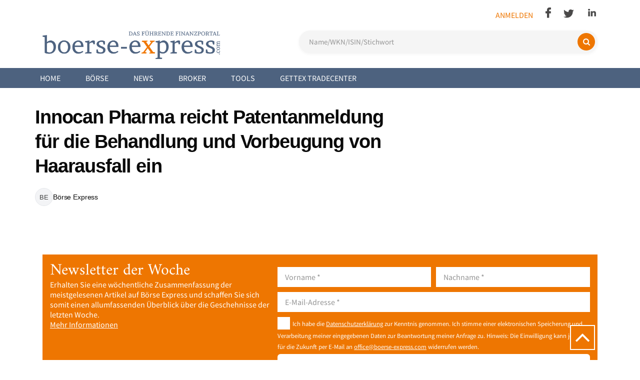

--- FILE ---
content_type: text/css
request_url: https://www.boerse-express.com/css/article-author-box.css?m=1754553882
body_size: 1397
content:
/* Article Author Box Styles */

/* Ensure Font Awesome icons display properly */
.article-author-box .fa {
    font-family: 'FontAwesome' !important;
    font-style: normal;
    font-weight: normal;
    text-rendering: auto;
    -webkit-font-smoothing: antialiased;
    -moz-osx-font-smoothing: grayscale;
}

.article-author-box .fa:before {
    font-family: 'FontAwesome' !important;
}

.article-author-box {
    margin: 3rem 0;
    background: #f8f9fa;
    border-radius: 12px;
    padding: 2rem;
    box-shadow: 0 4px 15px rgba(0,0,0,0.08);
    border: 1px solid rgba(0,0,0,0.05);
    position: relative;
    overflow: hidden;
}

.article-author-box::before {
    content: '';
    position: absolute;
    top: 0;
    left: 0;
    right: 0;
    height: 4px;
    background: linear-gradient(90deg, #ee7601, #ff9500);
}

.author-box-inner {
    display: flex;
    gap: 2rem;
    align-items: flex-start;
}

/* Photo Section */
.author-photo-section {
    flex-shrink: 0;
}

.author-box-photo {
    width: 100px;
    height: 100px;
    border-radius: 50%;
    object-fit: cover;
    border: 3px solid #ffffff;
    box-shadow: 0 2px 8px rgba(0,0,0,0.1);
}

.author-box-avatar {
    width: 100px;
    height: 100px;
    border-radius: 50%;
    background: linear-gradient(135deg, #ee7601, #ff9500);
    color: #ffffff;
    display: flex;
    align-items: center;
    justify-content: center;
    font-size: 2rem;
    font-weight: 600;
    font-family: 'SourceSansBold', Tahoma, sans-serif;
    box-shadow: 0 2px 8px rgba(0,0,0,0.1);
}

/* Info Section */
.author-info-section {
    flex: 1;
}

.author-box-header {
    margin-bottom: 1rem;
}

.author-box-name {
    font-size: 1.5rem;
    margin: 0 0 0.25rem 0;
    font-family: 'SourceSansBold', Tahoma, sans-serif;
}

.author-box-name a {
    color: #2c3e50;
    text-decoration: none;
    transition: color 0.3s ease;
}

.author-box-name a:hover {
    color: #ee7601;
}

.author-box-expertise {
    color: #6c757d;
    font-size: 0.95rem;
    margin: 0;
    font-style: italic;
}

.author-box-bio {
    color: #495057;
    line-height: 1.6;
    margin-bottom: 1rem;
    font-size: 0.95rem;
}

/* Meta Information */
.author-box-meta {
    display: flex;
    gap: 1.5rem;
    margin-bottom: 1.5rem;
    flex-wrap: wrap;
}

.author-meta-item {
    display: flex;
    align-items: center;
    gap: 0.5rem;
    color: #6c757d;
    font-size: 0.9rem;
}

.author-meta-item i {
    color: #ee7601;
    font-size: 1rem;
    display: inline-block;
    width: 1.1em;
    text-align: center;
    vertical-align: middle;
}

/* Actions */
.author-box-actions {
    display: flex;
    align-items: center;
    gap: 1.5rem;
    flex-wrap: wrap;
}

.btn-view-profile {
    background: linear-gradient(135deg, #ee7601, #ff9500);
    color: #ffffff;
    padding: 0.5rem 1.25rem;
    border-radius: 25px;
    text-decoration: none;
    font-size: 0.9rem;
    font-weight: 500;
    transition: all 0.3s ease;
    display: inline-flex;
    align-items: center;
    gap: 0.5rem;
    border: none;
}

.btn-view-profile:hover {
    transform: translateY(-2px);
    box-shadow: 0 4px 12px rgba(238, 118, 1, 0.3);
    color: #ffffff;
    text-decoration: none;
}

.btn-view-profile i {
    font-size: 1rem;
    display: inline-block;
    width: 1.1em;
    text-align: center;
    vertical-align: middle;
}

/* Social Links */
.author-social-links {
    display: flex;
    gap: 0.75rem;
}

.author-social-links .social-link {
    width: 36px;
    height: 36px;
    border-radius: 50%;
    background: #ffffff;
    border: 1px solid #e0e0e0;
    display: inline-flex;
    align-items: center;
    justify-content: center;
    color: #6c757d;
    text-decoration: none;
    transition: all 0.3s ease;
}

.author-social-links .social-link:hover {
    border-color: #ee7601;
    color: #ee7601;
    transform: translateY(-2px);
    box-shadow: 0 2px 8px rgba(0,0,0,0.1);
}

.author-social-links .social-link i {
    font-size: 1.1rem;
    display: inline-block;
}

/* Responsive Design */
@media (max-width: 768px) {
    .article-author-box {
        padding: 1.5rem;
    }
    
    .author-box-inner {
        flex-direction: column;
        text-align: center;
        align-items: center;
    }
    
    .author-photo-section {
        margin-bottom: 1rem;
    }
    
    .author-box-meta {
        justify-content: center;
    }
    
    .author-box-actions {
        justify-content: center;
    }
    
    .author-box-name {
        font-size: 1.25rem;
    }
}

@media (max-width: 480px) {
    .author-box-photo,
    .author-box-avatar {
        width: 80px;
        height: 80px;
        font-size: 1.75rem;
    }
    
    .author-box-meta {
        flex-direction: column;
        gap: 0.5rem;
        align-items: center;
    }
    
    .btn-view-profile {
        width: 100%;
        justify-content: center;
    }
}

/* Dark mode support if needed */
@media (prefers-color-scheme: dark) {
    .article-author-box {
        background: #2c3e50;
        border-color: rgba(255,255,255,0.1);
    }
    
    .author-box-name a,
    .author-box-bio {
        color: #ecf0f1;
    }
    
    .author-box-expertise,
    .author-meta-item {
        color: #bdc3c7;
    }
    
    .author-social-links .social-link {
        background: #34495e;
        border-color: #4a5f7f;
        color: #ecf0f1;
    }
}

--- FILE ---
content_type: text/javascript
request_url: https://www.boerse-express.com/javascript/ttws.js?m=1746876589
body_size: 2970
content:
/*@cc_on
    (function(f) {
        window.setTimeout = f(window.setTimeout);   // overwrites the global function!
        window.setInterval = f(window.setInterval); // overwrites the global function!
    })(function(f) {
        return function(c, t) {
            var a = [].slice.call(arguments, 2);    // gathers the extra args
            return f(function() {
                c.apply(this, a);                   // passes them to your function
            }, t);
        };
    });
    @*/

(function ($) {
	$(function () {
		// TOP FLOP
		$('.dropdown .current-selected').on('click', function (event) {
			event.stopPropagation();
			$('.dropdown-options.open').removeClass('open');
			$(this).next().addClass('open');
		});

		// on blur --> close all dropdowns
		$(document).on('click', function () {
			$('.dropdown-options.open').removeClass('open');
		});

		$('.dropdown .dropdown-options li').on('click', function () {
			if (!$(this).hasClass('selected')) {
				$(this).parent().find('.selected').removeClass('selected');
				$(this).addClass('selected');

				if ($(this).parents('.top-flop').length) { //top-flop specific
					var element = $(this).parents('.top-flop').find('.top-flop-container');
					var gridID = $(this).parents('.top-flop').data('contentId');
					var marketID = $(this).data('id');
					var title = $(this).find('h4').text();
					var last = $(this).find('.last').text();
					var changePerc = $(this).find('.changePerc').text();

					$(this).parents('.dropdown').find('.current-selected h4').text(title);
					$(this).parents('.dropdown').find('.current-selected .last').text(last);
					$(this).parents('.dropdown').find('.current-selected .changePerc').text(changePerc);

					getTopFlopContent(marketID, element, gridID);
				}
				if ($(this).parents('.exchange-select').length) {  //exchange select; currently used in share/currency/resource header section to change exchange/price
					var title = $(this).find('a').text();
					$(this).parents('.dropdown').find('.current-selected h4').text(title);
				}
				if ($(this).parents('.event-type-dropdown').length) { //something for events
					var title = $(this).find('p').text();
					$(this).parents('.dropdown').find('.current-selected p').text(title);
				}
				if ($(this).parents('.share-dropdown').length) { //set selected dropdown option for market-news share-search
					var title = $(this).find('p').text();
					$(this).parents('.dropdown').find('.current-selected p').text(title);
				}
				if ($(this).parents('.header-charts').length) {  //charts for all indices in header area
					var title = $(this).find('h4').text();
					var element = $(this).parents('.header-charts').find('.header-chart-image');
					var marketID = $(this).data('id');
					$(this).parents('.dropdown').find('.current-selected h4').text(title);

					getHeaderChartImage(marketID, element);
				}
				if ($(this).parents('.stockexchange-market-chart').length) { //stockexchangepage - charts for all markets
					var title = $(this).find('h4').text();
					var element = $(this).parents('.stockexchange-market-chart').find('.market-chart-container');
					var marketID = $(this).data('id');
					$(this).parents('.dropdown').find('.current-selected h4').text(title);

					var href = $(this).data('link');
					$('.stockexchange-market-chart .more-btn a').attr('href', href);

					getStockExchangeMarketCharts(marketID, element);
				}
				if ($(this).parents('.currency-from-dropdown').length || $(this).parents('.currency-to-dropdown').length) {
					var title = $(this).find('p').text();
					$(this).parents('.dropdown').find('.current-selected p').text(title);
				}
				if ($(this).parents('.market-shares').length) { //shares in market dropdown
					var marketID = $(this).data('id');
					var element = $(this).parents('.market-shares').find('.market-shares-container');
					var gridID = $(this).parents('.market-shares').data('contentId');

					var title = $(this).find('h4').text();
					var last = $(this).find('.last').text();
					var changePerc = $(this).find('.changePerc').text();

					$(this).parents('.dropdown').find('.current-selected h4').text(title);
					$(this).parents('.dropdown').find('.current-selected .last').text(last);
					$(this).parents('.dropdown').find('.current-selected .changePerc').text(changePerc);

					getMarketSharesContent(marketID, element, gridID);
				}
			}
		});

		/*Top-Flop*/
		if ($('.top-flop-container').length) {
			var getTopFlopContent = function (id, element, gridId, url) {
				if (!url) {
					if (element.hasClass('ls-market')) {
						url = 'home/getLSMarketTopFlopContent';
					} else {
						url = 'home/getTopFlopContent';
					}
				}
				$.ajax({
					type: 'POST',
					url: url,
					data: {
						ajax: 1,
						id: id,
						gridId: gridId
					}
				})
					.done(function (response) {
						element.html(response);
					})
					.fail(function (xhr) {
						//alert("Error: " + xhr.responseText);
					});
			};
		}
		$('.top-flop').each(function () {
			var element = $(this).find('.top-flop-container');
			var marketID = $(this).data('defaultMarket');
			var gridID = $(this).data('contentId');

			getTopFlopContent(marketID, element, gridID);
		});
		/*Header charts*/
		if ($('.header-charts').length) {
			var getHeaderChartImage = function (id, element, url) {
				if (!url) {
					url = 'home/getHeaderChartImage';
				}
				$.ajax({
					type: 'POST',
					url: url,
					data: {
						ajax: 1,
						id: id
					}
				})
					.done(function (response) {
						element.html(response);
					})
					.fail(function (xhr) {
						//alert("Error: " + xhr.responseText);
					});
			};
			var element = $(this).find('.header-chart-image');
			getHeaderChartImage(15, element);  //fixed to atx(db) at the moment
		}
		/*Stockexchangepage - market charts*/
		if ($('.stockexchange-market-chart').length) {
			var getStockExchangeMarketCharts = function (id, element, url) {
				if (!url) {
					url = 'home/getStockExchangeMarketCharts';
				}
				$.ajax({
					type: 'POST',
					url: url,
					data: {
						ajax: 1,
						id: id
					}
				})
					.done(function (response) {
						element.html(response);
						setChartNavClickHandler();
					})
					.fail(function (xhr) {
						//alert("Error: " + xhr.responseText);
					});
			};
			$('.stockexchange-market-chart').each(function () {
				var element = $(this).find('.market-chart-container');
				var marketID = $(this).data('defaultMarket');

				var href = $('.stockexchange-market-chart .selected').data('link');
				$('.stockexchange-market-chart .more-btn a').attr('href', href);

				getStockExchangeMarketCharts(marketID, element);
			});
		}
		/*Shares of market*/
		if ($('.market-shares-container').length) {
			var getMarketSharesContent = function (id, element, gridID, url) {
				if (!url) {
					url = 'home/getAllMarketSharesContent';
				}
				$.ajax({
					type: 'POST',
					url: url,
					data: {
						ajax: 1,
						id: id,
						gridID: gridID
					}
				})
					.done(function (response) {
						element.html(response);
					})
					.fail(function (xhr) {
						//alert("Error: " + xhr.responseText);
					});
			};
		}

		// TTWS Push Data
		var ttPush;

		function startPush(symbolIDs, symbolFIDs) {
			var securityToken = "";

			ttPush = new TT.Push({ token: securityToken, tokenCallback: getSecurityToken });

			ttPush.SetOptions({
				'pushurl': 'https://push.ttweb.net/http_push/',
				'symbolfids': symbolFIDs,
				'timezone': 'Europe/Vienna',
				'symbolsnapshot': true,
				'loglevel': 'none'
			});

			ttPush.startBatch();
			ttPush.subscribe([{
				symbolID: symbolIDs,
				callback: handlePushMessage,
				filterFields: {
					PushType: "Snapshot"
				}
			}]);
			ttPush.endBatch();

			ttPush.addEventListener('status', function (status) {
				//console.log('status.statusType: ' + status.statusType + ", status.message: " + JSON.stringify(status.message));
				if (status.message.error) {
					//console.log('status.message.error: ' + status.message.error);
				}
			});
		}

		function getSecurityToken(tokenSuccessCallback) {
			$.ajax({
				type: 'POST',
				url: 'home/getSecurityPushToken'
			})
				.done(function (response) {
					var securityToken = JSON.parse(response)['token'];
					tokenSuccessCallback(securityToken);
				})
				.fail(function (xhr) {
				});
		}

		function handlePushMessage(msg) {
			//console.log(msg);

			var changeVal = "";

			if (typeof msg.data.changePercent != 'undefined') {
				var elements = $('.tts-push-id-' + msg.data.symbolId + '.tts-push-fid-changePercent');

				elements.each(function () {
					var decimalPlaces = $(this).data('decimalPlaces') ? $(this).data('decimalPlaces') : 2;
					var val = germanNumberFormat(msg.data.changePercent, decimalPlaces);
					var rounded = parseFloat(msg.data.changePercent).toFixed(decimalPlaces);
					if (rounded > 0) {
						changeVal = "positive";
						val = "+" + val;
					} else if (rounded < 0) {
						changeVal = "negative";
					} else {
						changeVal = "neutral";
					}

					adjustValue($(this), val + "%", true, changeVal);
				});
			}
			if (typeof msg.data.change != 'undefined') {
				var elements = $('.tts-push-id-' + msg.data.symbolId + '.tts-push-fid-change');
				elements.each(function () {
					var decimalPlaces = $(this).data('decimalPlaces') ? $(this).data('decimalPlaces') : 2;
					var val = germanNumberFormat(msg.data.change, decimalPlaces);
					adjustValue($(this), val, true, changeVal);
				});
			}
			if (typeof msg.data.last != 'undefined') {
				var elements = $('.tts-push-id-' + msg.data.symbolId + '.tts-push-fid-last');
				elements.each(function () {
					var decimalPlaces = $(this).data('decimalPlaces') ? $(this).data('decimalPlaces') : 2;
					var val = germanNumberFormat(msg.data.last, decimalPlaces);
					adjustValue($(this), val, true, changeVal);
				});
			}
			if (typeof msg.data.high != 'undefined') {
				var elements = $('.tts-push-id-' + msg.data.symbolId + '.tts-push-fid-high');
				elements.each(function () {
					var decimalPlaces = $(this).data('decimalPlaces') ? $(this).data('decimalPlaces') : 2;
					var val = germanNumberFormat(msg.data.high, decimalPlaces);
					adjustValue($(this), val, true, changeVal);
				});
			}
			if (typeof msg.data.low != 'undefined') {
				var elements = $('.tts-push-id-' + msg.data.symbolId + '.tts-push-fid-low');
				elements.each(function () {
					var decimalPlaces = $(this).data('decimalPlaces') ? $(this).data('decimalPlaces') : 2;
					var val = germanNumberFormat(msg.data.low, decimalPlaces);
					adjustValue($(this), val, true, changeVal);
				});
			}
			if (typeof msg.data.volume != 'undefined') {
				var elements = $('.tts-push-id-' + msg.data.symbolId + '.tts-push-fid-volume');
				elements.each(function () {
					var decimalPlaces = $(this).data('decimalPlaces') ? $(this).data('decimalPlaces') : 2;
					var val = germanNumberFormat(msg.data.volume, decimalPlaces);
					adjustValue($(this), val, true, changeVal);
				});
			}
			if (typeof msg.data.dateTime != 'undefined') {
				var elements = $('.tts-push-id-' + msg.data.symbolId + '.tts-push-fid-dateTime');
				elements.each(function () {
					var val;
					if ($(this).data('pushTimeformat') === "full") {
						val = msg.data.dateTime;
						val = val.substr(0, val.length - 3);
						val = val.substr(0, 11) + "| " + val.substr(11);
					} else {
						val = msg.data.dateTime.slice(11);
						val = val.substr(0, val.length - 3);
					}

					adjustValue($(this), val, false, changeVal);
				});
			}
			if (typeof msg.data.bid != 'undefined') {
				var elements = $('.tts-push-id-' + msg.data.symbolId + '.tts-push-fid-bid');
				elements.each(function () {
					var decimalPlaces = $(this).data('decimalPlaces') ? $(this).data('decimalPlaces') : 2;
					var val = germanNumberFormat(msg.data.bid, decimalPlaces);
					adjustValue($(this), val, true, changeVal);
				});
			}
			if (typeof msg.data.ask != 'undefined') {
				var elements = $('.tts-push-id-' + msg.data.symbolId + '.tts-push-fid-ask');
				elements.each(function () {
					var decimalPlaces = $(this).data('decimalPlaces') ? $(this).data('decimalPlaces') : 2;
					var val = germanNumberFormat(msg.data.ask, decimalPlaces);
					adjustValue($(this), val, true, changeVal);
				});
			}
		}

		function adjustValue(element, val, doBlink, changeVal) {
			// blink animation
			if (doBlink) {
				var prevVal = element.text();
				blink(element, prevVal, val);
			}

			if (changeVal === "neutral") {
				val = val.replace("-", "");
			}

			var changeColor = false;

			// set text
			if (element.data("pushFormat") === "brackets") {
				element.text("("+val+")");
			} else {
				element.text(val);
			}

			// change color
			var changeColor = element.data("pushColorchange");
			if (changeColor === undefined || changeColor == 1) {
				changeColor = true;
			}

			if (changeColor) {
				if (changeVal !== "") {
					element.removeClass('positive');
					element.removeClass('negative');
				}
				if (changeVal !== "neutral") {
					element.addClass(changeVal);
				}
			}
		}

		function germanNumberFormat(number, decimalPlaces) {
			number = parseFloat(number).toFixed(decimalPlaces);
			var split = number.toString().split('.');
			var preComma = split[0];
			var postComma = split.length > 1 ? split[1] : '';

			preComma = preComma.toString().replace(/\B(?=(\d{3})+(?!\d))/g, ".");

			return preComma + ',' + postComma;
		}

		function blink(element, prevVal, newVal) {
			prevVal = prevVal.replace('(', '').replace(')', '');
			prevVal = parseFloat(prevVal.replace('.', '').replace(',', '.'));
			newVal = parseFloat(newVal.replace('.', '').replace(',', '.'));
			var color = "";

			if (newVal > prevVal) {
				color = "push-positive";
			} else if (newVal < prevVal) {
				color = "push-negative";
			}

			if (color !== "") {
				element.addClass(color);
				setTimeout(function (element, color) {
					element.removeClass(color);
				}, 300, element, color);
			}
		}

		if ($('.tts-push-data').length) {
			// fetch needed data
			var symbolIDs = [];
			var symbolFIDs = [];

			$('.tts-push-data').each(function () {
				var symbolID = $(this).data("pushId");
				var symbolFID = $(this).data("pushData");

				// dont add duplicates
				if (symbolIDs.indexOf(symbolID) == -1) {
					symbolIDs.push(symbolID);
				}
				if (symbolFIDs.indexOf(symbolFID) == -1) {
					symbolFIDs.push(symbolFID);
				}
			});

			//console.log("symbolIDs", symbolIDs);
			//console.log("symbolFIDs", symbolFIDs);

			startPush(symbolIDs, symbolFIDs);
		}
	});
})(jQuery);


--- FILE ---
content_type: text/javascript
request_url: https://www.boerse-express.com/javascript/jquery-browser.js?m=1746876589
body_size: 186
content:
/**
 * Check if browser is a mobile device
 */
(function(){(jQuery.browser=jQuery.browser||{}).mobile=(/android|webos|iphone|ipad|ipod|blackberry/i.test(navigator.userAgent.toLowerCase()));}(navigator.userAgent||navigator.vendor||window.opera));

--- FILE ---
content_type: text/javascript
request_url: https://www.boerse-express.com/javascript/scripts.js?m=1747240306
body_size: 4407
content:
// Set to the same value as the web property used on the site
var gaProperty = 'UA-670702-1';

// Disable tracking if the opt-out cookie exists.
var disableStr = 'ga-disable-' + gaProperty;
var disableStrFB = 'fb-disable';
if (document.cookie.indexOf(disableStr + '=true') > -1) {
    window[disableStr] = true;
}

// Opt-out function
function gaOptout() {
    var exDate = new Date();
    exDate.setDate(exDate.getDate() + 365);
    document.cookie = disableStr + '=true; expires=' + exDate + '; path=/';
    window[disableStr] = true;
    location.reload();
}

function fbOptout() {
    var exDate = new Date();
    exDate.setDate(exDate.getDate() + 365);
    document.cookie = disableStrFB + '=true; expires=' + exDate + '; path=/';
    window[disableStrFB] = true;
    location.reload();
}

//change analytics text based on cookie
function setOptOutNotice(container, type, value) {
    jQuery(container).text('Das Tracking über ' + type + ' auf dieser Website ist ' + value + '.');
}

function getQueryVariable(query, variable) {
    var vars = query.split('&');
    for (var i = 0; i < vars.length; i++) {
        var pair = vars[i].split('=');
        if (decodeURIComponent(pair[0]) == variable) {
            return decodeURIComponent(pair[1]);
        }
    }
    console.log('Query variable %s not found', variable);
}

(function ($) {
  console.log('HERE1');
    $(function () {
      console.log('HERE2');
        if ($('.optOutAnalytics').length) {
            $('.optOutAnalytics').attr('href', 'javascript:gaOptout()');
        }
        if ($('.optOutFacebook').length) {
            $('.optOutFacebook').attr('href', 'javascript:fbOptout()');
        }
        //set opt-out-message analytics
        if (document.cookie.indexOf(disableStr + '=true') > -1) {
            setOptOutNotice('#analyticsNoticeDiv', 'Google Analytics', 'DEAKTIVIERT');
        } else {
            setOptOutNotice('#analyticsNoticeDiv', 'Google Analytics', 'AKTIVIERT');
        }
        //set opt-out-message fb
        if (document.cookie.indexOf(disableStrFB + '=true') > -1) {
            setOptOutNotice('#facebookNoticeDiv', 'das Facebook Pixel', 'DEAKTIVIERT');
        } else {
            setOptOutNotice('#facebookNoticeDiv', 'das Facebook Pixel', 'AKTIVIERT');
        }

        if ($('#abd-popup').length) {
            // check blocker
            if (document.getElementById('ciaInLDkAn')) {
                // no popup
            } else {
                // check if cookie for displaying message is not set
                if (document.cookie.indexOf('bOverlay=true') == -1) {
                    setTimeout(function() {
                        $('#abd-popup').show(0);
                        $('#abd-popup').addClass('active');

                        gtag('event', 'adblock', {
                            'event_category': 'ads',
                            'event_label': 'User has Adblock enabled'
                        });
                    }, 1000);

                    // set cookie: don't show msg again for 1 week
                    var expiryDate = new Date();
                    expiryDate.setDate(expiryDate.getDate() + 7);
                    document.cookie = 'bOverlay=true; expires=' + expiryDate + '; path=/';
                }
            }
            $('#abd-popup .close-button').click(function() {
                $('#abd-popup').removeClass('active');
                $('#abd-popup').hide(0);
            });
        }

        // btn click GA & FB events
        if ($('.btn-click-event').length) {
            $('.btn-click-event').click(function() {
                var evCat = $(this).data('category');
                var evLabel = $(this).data('label');

                if (evCat && evLabel) {
                    gtag('event', 'click', {
                        'event_category': evCat,
                        'event_label': evLabel
                    });
                    fbq('trackCustom', 'Button Click', {
                        category: evCat,
                        label: evLabel
                    });
                }
            });
        }

        // Bootstrap Datepicker
        if ($('[data-datepicker]').length) {
            $('[data-datepicker]').datepicker({
                dateFormat: 'dd.mm.yy'
            });
        }

        // accordion
        if ($('.accordion-element').length) {
            $('.accordion-element').each(function() {
                var curAcc = $(this);
                curAcc.find('.accordion-header').click(function(event) {
                    curAcc.toggleClass('active');
                });
            });
        }

        // floating labels
        if ($('form.floating-labels').length) {
            var textinputs = $('form.floating-labels').find('input[type=text], input[type=password], input[type=email]');
            var labels = $(textinputs).parent().parent().find('label');

            $(textinputs).focus(function() {
                var label = $(this).parent().parent().find('label');
                label.addClass('inactive');
            });

            $(textinputs).blur(function(event) {
                if (!event.target.value) {
                    var label = $(this).parent().parent().find('label');
                    label.removeClass('inactive');
                }
            });

            // if input contains a value on page load
            $(textinputs).each(function() {
                if (this.value) {
                    var label = $(this).parent().parent().find('label');
                    label.addClass('inactive');
                }
            });
        }

//----------scroll to element----------
        $('.scrollTo').click(function(){
          var start = $('a', this).attr('href').indexOf('#');
          var target = $('a', this).attr('href').substring(start);
          $([document.documentElement, document.body]).animate({
              scrollTop: $(target).offset().top-100
          }, 1000);
        });
//-------------------------------------

        // resize content ad iframe
        if ($('.scaling-content-ad-frame').length) {
            window.addEventListener('resize', function () {
                resizeIframe($('.scaling-content-ad-frame'));
            }, false);
            resizeIframe($('.scaling-content-ad-frame'));
        }

        function resizeIframe(iframe) {
            // 536 x 210
            var width = iframe.width();
            var wPerc = width/536;
            var height = 210*wPerc;

            iframe.height(height);
        };

        // square grid
        if ($('.square-grid').length) {
            var resizeItemHeight = function (gridContainer) {
                var first = $(gridContainer).find('.item').first();
                var inner = $(first).find('.item-inner');
                var content = $(inner).find('.item-content');

                var width = $(first).width();

                var maxImgHeight = width - parseInt($(inner).css('padding-top')) - parseInt($(inner).css('padding-bottom')) - parseInt($(content).css('padding-top')) - parseInt($(content).css('padding-bottom'));

                $(gridContainer).find('.item').each(function () {
                    $(this).css('height', width + 'px');
                    $(this).find('img').css('max-height', maxImgHeight + 'px');
                    $(this).find('img').css('max-width', maxImgHeight + 'px');
                });
            }

            $('.square-grid').each(function () {
                resizeItemHeight($(this));
            });

            $(window).resize(function () {
                $('.square-grid').each(function () {
                    resizeItemHeight($(this));
                });
            });
        }

        //FORM
        if ($('.ajax-form').length) {
            var sendAjaxForm = function (formElem) {
                var parent = formElem.parent();

                formElem.validate({
                    submitHandler: function (form) {
                        $.ajax({
                                type: $(form).attr('method'),
                                url: $(form).attr('action') + "?ajax=1",
                                data: $(form).serialize()
                            })
                            .done(function (response) {
                                parent.html(response);
                                sendAjaxForm($(parent).find('.ajax-form'));
                            })
                            .fail(function (xhr) {
                                //alert('Error: ' + xhr.responseText);
                            });
                    }
                });
            }
            $('.ajax-form').each(function () {
                sendAjaxForm($(this));
            });
        }

/*----------NEWSLETTER----------*/
        if ($('.ajax-form-newsletter').length) {
            var sendAjaxForm = function (formElem) {
                var parent = formElem.parent();
                var nsid = formElem.parent().data('nsid');
                var nstype = formElem.parent().data('nstype');

                formElem.validate({
                    submitHandler: function (form) {
                        var labels = $(form).find('input[id^="Form_ExtendedNewsletterForm_selectedNewsletter"]:checked + label');
                        var chosenNewsletters = "";
                        if (labels.length) {
                            labels.each(function() {
                                chosenNewsletters += $(this)[0].innerHTML + ',';
                            });
                            chosenNewsletters = chosenNewsletters.substring(0, chosenNewsletters.length-1);
                        } else {
                            var inputField = $(form).find('input[name="NSName"]');
                            chosenNewsletters = $(inputField).val();
                        }

                        $.ajax({
                                type: $(form).attr('method'),
                                url: $(form).attr('action') + "?ajax=1&nsid="+nsid+'&nstype='+nstype,
                                data: $(form).serialize() + "&chosenNewsletters=" + chosenNewsletters
                            })
                            .done(function (response, status, xhr) {
                                parent.html(response);
                                sendAjaxForm($(parent).find('.ajax-form-newsletter'));
                                if ($(parent).find('.message.required').length) {
                                    //console.log("error");
                                } else if ($(parent).find('.message.good').length) {
                                    var subscribedNewsletters = getQueryVariable($(this).attr('data'), 'chosenNewsletters');

                                    fbq('track', 'CompleteRegistration', {
                                        content_name: 'Newsletter Signup',
                                        status: subscribedNewsletters
                                    });
                                }
                            })
                            .fail(function (xhr) {
                                //alert('Error: ' + xhr.responseText);
                            });
                    }
                });
            }
            $('.ajax-form-newsletter').each(function () {
                sendAjaxForm($(this));
            });
        }
        if($('.multiple-newsletter-select').length) {
          $('.multiple-newsletter-select').click(function(){
            if(!$('#Form_ExtendedNewsletterForm_selectedNewsletter_'+$(this).data('nsclickid'))[0].checked){
              $('#Form_ExtendedNewsletterForm_selectedNewsletter_'+$(this).data('nsclickid')).click();
            }
          });
        }
/*--------------------------------*/
/*---------Table with tabs--------*/
        if($('.table-tab-container').length) {
          $('.table-tab-container').each(function(){
            $('.table-tab-navigation', this).append($('.table-tab', this));
            $('.table-tab:first-child', this).addClass('selected');
            $('.table-tab-table:first-of-type', this).addClass('visible');
          });

          $('.table-tab').click(function(){
            var val = $(this).text();
            var tabContainer = $(this).closest('.table-tab-container');
            $('.table-tab-table', tabContainer).removeClass('visible');
            $('.table-tab-table[data-year="'+val+'"]', tabContainer).addClass('visible');
            $('.table-tab', tabContainer).removeClass('selected');
            $(this).addClass('selected');
          });
        }
/*---------------------------------*/

        if ($('.news-feed .tab').length) {
            var getTabContent = function (id, url) {
                if (!url) {
                    url = '/home/getTabContent';
                }
                console.log("Loading tab content from URL: " + url + " for ID: " + id);
                $.post(url, {
                        ajax: 1,
                        id: id
                    },
                    function (data) {
                        $('.current-tab-content').html(data).removeClass('loading');
                        setupClickHandlers();
                    }
                );
            }

            // Force immediate execution on page load
            setTimeout(function() {
                getTabContent($('.news-feed .tab a').first().attr('href'));
            }, 500);

            $('.news-feed .tab a').on('click', function (e) {
                e.preventDefault();

                $(this).parent().parent().next('.current-tab-content').addClass('loading');
                $('.news-feed .tab.selected').removeClass('selected');
                $(this).parent().addClass('selected');

                var id = $(this).attr('href');
                getTabContent(id);
            });

            var setupClickHandlers = function () {
                $('.news-feed .pagination a').on('click', function (e) {
                    e.preventDefault();

                    $(this).parents('.current-tab-content').addClass('loading');
                    var id = $('.tab.selected a').attr('href');
                    var url = $(this).attr('href');
                    getTabContent(id, url);
                });
            }
        }

        // scroll top button
        if ($('.scroll-top').length) {
            $('.scroll-top').on('click', function (e) {
                e.preventDefault();

                window.scroll(0, 0);
            });
        }

        // currency calculator form
        if ($('.currency-calculator-form').length) {
            var sendCurrencyCalcForm = function (formElem) {
                formElem.validate({
                    submitHandler: function (form) {
                        var fromCurrency = $(form).find('.currency-from-dropdown .dropdown-options li.selected').data('id');
                        var toCurrency = $(form).find('.currency-to-dropdown .dropdown-options li.selected').data('id');
                        var data = $(form).serialize();

                        if (fromCurrency) {
                            data += '&FromCurrency=' + fromCurrency;
                        } else {
                            data += '&FromCurrency=';
                        }
                        if (toCurrency) {
                            data += '&ToCurrency=' + toCurrency;
                        } else {
                            data += '&ToCurrency=';
                        }

                        $.ajax({
                                type: $(form).attr('method'),
                                url: $(form).attr('action') + "?ajax=1",
                                data: data
                            })
                            .done(function (response) {
                                $('.currency-calc-result').html(response);
                            })
                            .fail(function (xhr) {
                                //alert('Error: ' + xhr.responseText);
                            });
                    }
                });
            }
            $('.currency-calculator-form').each(function () {
                sendCurrencyCalcForm($(this));
            });
        }


        //-----ADS-----
        $(".custom-bexad").click(function(){
                var altText = $('img', this).attr("alt");
                if(altText == null){
                var vidTitle = $('video', this).attr("title");
                onClickBanner(vidTitle);
              } else{
                onClickBanner(altText);
              }
        });

        function onClickBanner(altText){
            gtag('event', 'Klick', {
                'event_label': altText,
                'event_category': 'Banner-Klick'
              });
        }

        if ($('.impression-tracker').length) {
            var viewed = {};

            $(window).on('resize scroll', function () {
                $('.impression-tracker').each(function() {
                  var id = $(this).attr('data-id');
                  if(!viewed[id]) {
                    var elementTop = $(this).offset().top;
                    var elementBottom = elementTop + $(this).outerHeight(false);
                    var viewportTop = $(window).scrollTop();
                    var viewportBottom = viewportTop + $(window).height();

                    if (elementBottom > viewportTop && elementTop < viewportBottom) {
                        if ($(this).css('display') != "none") {
                            $.ajax({
                                    type: 'POST',
                                    url: 'home/trackAd?name=' + encodeURIComponent($(this).attr('data-impression')) + '&bannerpath=' + encodeURIComponent(window.location.pathname)
                                })
                                .done(function (response) {})
                                .fail(function (xhr) {});
                        }
                        viewed[id] = true;
                    }
                  }
                });
            });
        }

        if($('.sky-left').length) {    //only need to check left skyscraper
          $(window).on('resize scroll', function () {
            if($('.sky-left').css('display') != 'none') {
              var viewportTop = $(window).scrollTop();

              if (viewportTop <= 212) {                                   //default sky position
                $('.sky').removeClass('fixed');
              } else if (viewportTop > 212 && viewportTop <= 413) {       //sky needs to be moved down; no sticky menu visible yet
                $('.sky').addClass('fixed');
                $('.sky').removeClass('scroll');
              } else if( viewportTop > 413) {                             //sticky menu visible; need to push down sky
                $('.sky').addClass('fixed');
                $('.sky').addClass('scroll');
              }
            }
          });
        }

        // merge banner with prev element for layout reasons
        if ($('.merge-ad-prev').length) {
            $('.merge-ad-prev').each(function () {
                var ad = $(this);
                var prevElement = ad.prev();

                ad.addClass('vert-top');
                ad.addClass('no-float');
                ad.addClass('no-padding');
                prevElement.addClass('vert-baseline');
                prevElement.addClass('no-float');

                var newParent = $('<div class="table"></div>');
                newParent.insertBefore(prevElement);
                newParent.append(prevElement);
                newParent.append(ad);
            });
        }

        // yoc mobile banner
        if ($('.mobile-only').length) {
            if (Modernizr.mq('(max-width: 768px)')) {
                console.log("display yoc");
                $('body').append('<script async="async" src="https://s.visx.net/tag.js"><\/script>');
            } else {
                console.log("do not display yoc");
                //$('.mobile-only').remove();
            }
        }
    });
})(jQuery);
